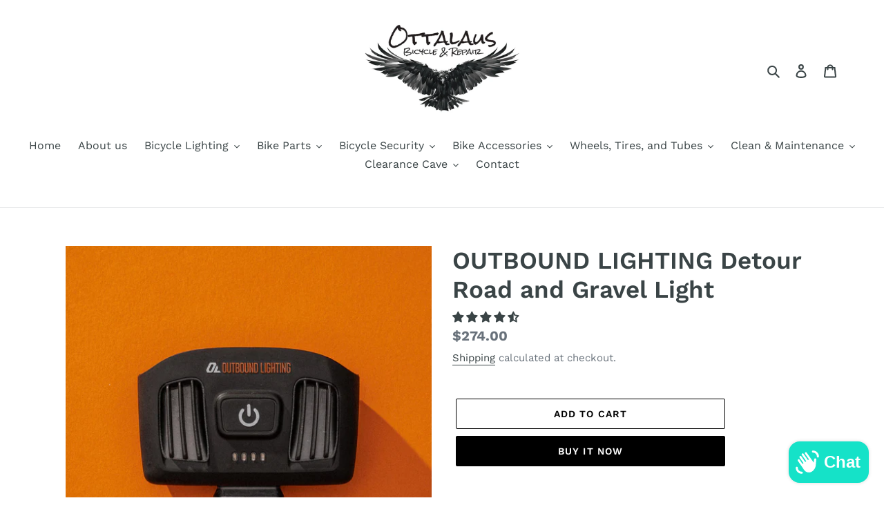

--- FILE ---
content_type: text/css
request_url: https://ottalausinc.ca/cdn/shop/t/15/assets/boost-pfs-custom.css?v=97725509893040491681673817233
body_size: -318
content:
.boost-pfs-filter-left-col{width:23%;float:left}.boost-pfs-filter-right-col{width:77%;float:right}.boost-pfs-filter-right-col .boost-pfs-filter-products{width:100%;float:right;overflow:visible;height:auto!important}.boost-pfs-filter-products .has-bc-quickview{overflow:hidden}.boost-pfs-filter-products .list-view-items{margin-left:30px}.product-card--list .list-view-item__link{display:table;table-layout:fixed;width:100%}.boost-pfs-filter-products .grid-view-item{position:relative}.boost-pfs-filter-products .price--on-sale .price__sale{display:block}.boost-pfs-filter-products .price__sale{display:none;color:#557b97}.boost-pfs-filter-products .price__regular{color:#69727b}ul.boost-pfs-search-suggestion,ul.boost-pfs-search-suggestion a{color:#000}.boost-pfs-search-suggestion-header{font-size:13px}.boost-pfs-search-suggestion-header-view-all a,.boost-pfs-search-suggestion-item a{font-size:14px}.template-search .filters-toolbar-wrapper{margin-top:55px}#SearchInput{display:none!important}.predictive-search,.list-view-items .boost-pfs-action-list-wrapper{display:none}.boost-pfs-search-result-toolbar-wrap{border-bottom:1px solid #ededed;margin-bottom:-1px}.boost-pfs-search-result-toolbar{margin:0 auto;border:none}.filters-toolbar__item-child:first-child{line-height:42px}.boost-pfs-filter-tree-desktop-button button{padding-right:20px;margin-right:20px;border-right:1px solid #ebebeb;margin-top:19px}@media screen and (max-width: 767px){.boost-pfs-filter-left-col{width:100%;float:none}.boost-pfs-filter-right-col,.boost-pfs-filter-right-col .boost-pfs-filter-products{width:auto;float:none}.boost-pfs-filter-top-display-type span{display:none}.boost-pfs-filter-top-display-type .boost-pfs-filter-display-item:nth-of-type(1){margin-left:0}}.page-container{-ms-transform:initial;-webkit-transform:initial;transform:initial}
/*# sourceMappingURL=/cdn/shop/t/15/assets/boost-pfs-custom.css.map?v=97725509893040491681673817233 */
